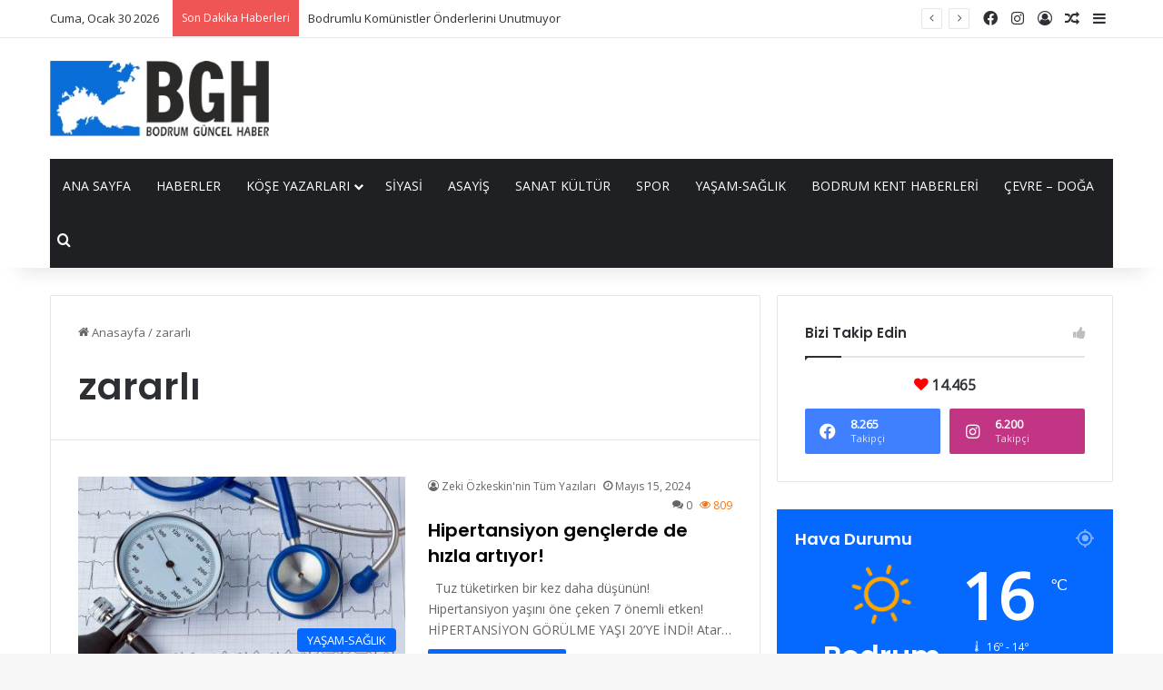

--- FILE ---
content_type: text/html; charset=utf-8
request_url: https://www.google.com/recaptcha/api2/aframe
body_size: 267
content:
<!DOCTYPE HTML><html><head><meta http-equiv="content-type" content="text/html; charset=UTF-8"></head><body><script nonce="3kWimqrnBmcAKEHGjt0fEg">/** Anti-fraud and anti-abuse applications only. See google.com/recaptcha */ try{var clients={'sodar':'https://pagead2.googlesyndication.com/pagead/sodar?'};window.addEventListener("message",function(a){try{if(a.source===window.parent){var b=JSON.parse(a.data);var c=clients[b['id']];if(c){var d=document.createElement('img');d.src=c+b['params']+'&rc='+(localStorage.getItem("rc::a")?sessionStorage.getItem("rc::b"):"");window.document.body.appendChild(d);sessionStorage.setItem("rc::e",parseInt(sessionStorage.getItem("rc::e")||0)+1);localStorage.setItem("rc::h",'1769770058027');}}}catch(b){}});window.parent.postMessage("_grecaptcha_ready", "*");}catch(b){}</script></body></html>